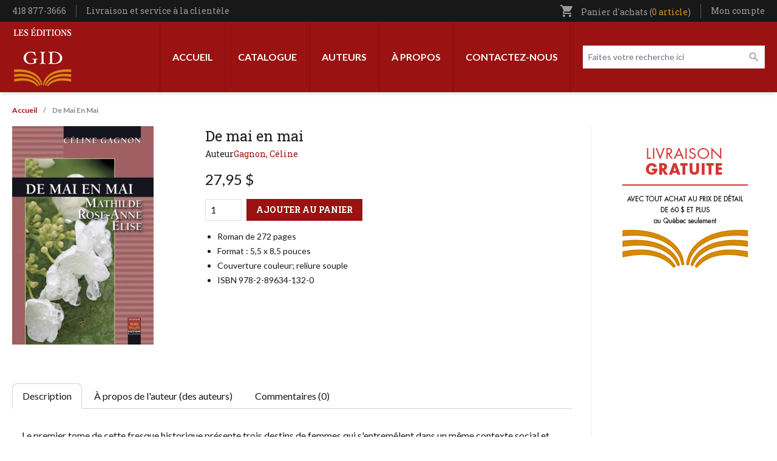

--- FILE ---
content_type: text/html; charset=UTF-8
request_url: https://leseditionsgid.com/de-mai-en-mai.html?v=2130
body_size: 9185
content:
<!DOCTYPE html>
<html lang="fr" dir="ltr" prefix="content: http://purl.org/rss/1.0/modules/content/  dc: http://purl.org/dc/terms/  foaf: http://xmlns.com/foaf/0.1/  og: http://ogp.me/ns#  rdfs: http://www.w3.org/2000/01/rdf-schema#  schema: http://schema.org/  sioc: http://rdfs.org/sioc/ns#  sioct: http://rdfs.org/sioc/types#  skos: http://www.w3.org/2004/02/skos/core#  xsd: http://www.w3.org/2001/XMLSchema# ">
<head>
  <meta charset="utf-8" />
<script async src="https://www.googletagmanager.com/gtag/js?id=G-LK6QY2Y5YW"></script>
<script>window.dataLayer = window.dataLayer || [];function gtag(){dataLayer.push(arguments)};gtag("js", new Date());gtag("set", "developer_id.dMDhkMT", true);gtag("config", "G-LK6QY2Y5YW", {"groups":"default","page_placeholder":"PLACEHOLDER_page_location"});</script>
<link rel="canonical" href="https://leseditionsgid.com/de-mai-en-mai.html" />
<link rel="image_src" href="https://leseditionsgid.com/sites/default/files/2022-09/partage-facebook.png" />
<meta property="og:image" content="https://leseditionsgid.com/sites/default/files/2022-09/partage-facebook.png" />
<meta name="twitter:image" content="https://leseditionsgid.com/sites/default/files/2022-09/partage-facebook.png" />
<meta name="Generator" content="Drupal 11 (https://www.drupal.org); Commerce 3" />
<meta name="MobileOptimized" content="width" />
<meta name="HandheldFriendly" content="true" />
<meta name="viewport" content="width=device-width, initial-scale=1.0" />
<link rel="icon" href="/sites/default/files/apple-icon-152x152.png" type="image/png" />

    <title>De mai en mai | Les Éditions GID</title>
    <link rel="stylesheet" media="all" href="/sites/default/files/css/css_bmiul-lnUTibb4W8gC7BAtXd6msj-7gO-GGDVk7nNls.css?delta=0&amp;language=fr&amp;theme=edgid&amp;include=eJw1jFsOgCAMBC-EcqYCldQUaig-8PRGhZ_N7GSzXgraUPYNeIYVLuNfkaUkYLrRYIgUrAMduEiu2jmyOOBJa2PKsUvykscgoSpEHLWCc81o04rp_zwIT7VfzknCzvgAoHA3EQ" />
<link rel="stylesheet" media="all" href="/sites/default/files/css/css_c6m--kUM4enPKWo15wkbQi8y3gdcJiJvfxfkgccZxyY.css?delta=1&amp;language=fr&amp;theme=edgid&amp;include=eJw1jFsOgCAMBC-EcqYCldQUaig-8PRGhZ_N7GSzXgraUPYNeIYVLuNfkaUkYLrRYIgUrAMduEiu2jmyOOBJa2PKsUvykscgoSpEHLWCc81o04rp_zwIT7VfzknCzvgAoHA3EQ" />
<link rel="stylesheet" media="all" href="//fonts.googleapis.com/css2?family=Lato:ital,wght@0,100;0,300;0,400;0,700;0,900;1,100;1,300;1,400;1,700;1,900&amp;family=Roboto+Slab:wght@300;400;500;600;700&amp;display=swap" />
<link rel="stylesheet" media="all" href="/sites/default/files/css/css_hUMsBOZ11XDPkk3OE_pV31a1bPgpLhT1SpIMVzRzQmM.css?delta=3&amp;language=fr&amp;theme=edgid&amp;include=eJw1jFsOgCAMBC-EcqYCldQUaig-8PRGhZ_N7GSzXgraUPYNeIYVLuNfkaUkYLrRYIgUrAMduEiu2jmyOOBJa2PKsUvykscgoSpEHLWCc81o04rp_zwIT7VfzknCzvgAoHA3EQ" />
<link rel="stylesheet" media="all" href="//fonts.googleapis.com/icon?family=Material+Icons" />

      
        </head>
<body class="path-product">
<a href="#main-content" class="visually-hidden focusable skip-link">
  Aller au contenu principal
</a>

  <div class="dialog-off-canvas-main-canvas" data-off-canvas-main-canvas>
    <div class="layout-container">

  <header role="banner" id="header" class="shadow-md">
  <div class="bg-black px-5 w-full z-40" id="sticky-head">
    <div class="max-w-screen-xl m-auto">
      <div class="flex items-center justify-between">
        <div class="py-2">
            <div class="region region-before-header-left">
    <div id="block-config-pages" class="block block-config-pages block-config-pages-block">
  
    
      <div class="config_pages config_pages--type--general config_pages--view-mode--full config_pages--general--full">
  
  <div class="field field--name-field-telephone field--type-string field--label-visually_hidden">
    <div class="field__label visually-hidden">Téléphone</div>
              <div class="field__item">418 877-3666</div>
          </div>

            <div class="field field--name-field-lien-entete field--type-link field--label-hidden field__item"><a href="/livraison-et-service-la-clientele">Livraison et service à la clientèle</a></div>
      
</div>

  </div>

  </div>

        </div>
        <div>
            <div class="region region-before-header-right">
    <div id="block-cart" class="block block-commerce-cart">
  
    
      <div class="cart--cart-block text-gray-350 text-sm font-serif relative">
  <ul class="cart-block--summary">
    <li class="block">
      <a class="cart-block--link__expand" href="/cart">
        <span class="material-icons text-sm inline-block align-bottom md:mr-2">shopping_cart</span>
        <span class="hidden md:inline">Panier d'achats
        (<span class="cart-block--summary__count inline-block font-serif align-baseline text-[#d98e28]">0 article</span>)</span>
      </a>
          </li>
  </ul>

</div>

  </div>
<nav role="navigation" aria-labelledby="block-utilisateurentete-menu" id="block-utilisateurentete" class="block block-menu navigation menu--utilisateur-entete">
            
  <h2 class="visually-hidden" id="block-utilisateurentete-menu">Utilisateur entête</h2>
  

        
              <ul class="menu">
                    <li class="menu-item menu-item--expanded">
        <a href="/user/login" class="account-link" data-drupal-link-system-path="user/login">Mon compte</a>
                                <ul class="menu">
                    <li class="menu-item">
        <a href="/user/login" data-drupal-link-system-path="user/login">Mon compte</a>
              </li>
                <li class="menu-item">
        <a href="/wishlist" data-drupal-link-system-path="wishlist">Ma liste de souhaits</a>
              </li>
                <li class="menu-item">
        <a href="/cart" data-drupal-link-system-path="cart">Mon panier</a>
              </li>
                <li class="menu-item">
        <a href="/checkout" data-drupal-link-system-path="checkout">Commander</a>
              </li>
                <li class="menu-item">
        <a href="/user/login" data-drupal-link-system-path="user/login">Connexion</a>
              </li>
        </ul>
  
              </li>
        </ul>
  


  </nav>

  </div>

        </div>
      </div>
    </div>
  </div>
  <div class="px-5 py-2 xl:py-0">
    <div class="max-w-screen-xl m-auto w-full">
      <div class="flex xl:justify-between flex-row-reverse xl:flex-row xl:items-stretch flex-wrap md:flex-nowrap items-center">
        <div class="xl:hidden order-3 flex-grow md:flex-1/4">
          <button type="button" data-toggle-menu class="px-3 py-2  rounded-sm text-white bg-black focus:outline-none focus:ring-2 focus:ring-inset focus:ring-orange ">
            <svg class="h-6 w-6" xmlns="http://www.w3.org/2000/svg" fill="none" viewBox="0 0 24 24" stroke="currentColor" aria-hidden="true">
              <path stroke-linecap="round" stroke-linejoin="round" stroke-width="2" d="M4 6h16M4 12h16M4 18h16" />
            </svg>
          </button>
        </div>
        <div class="order-2 xl:order-1 flex-1/2 xl:flex-auto xl:flex-grow xl:block flex md:items-center justify-end md:justify-center">
            <div class="region region-header">
    <div id="block-edgid-branding" class="block block-system block-system-branding-block">
  
    
        <a href="/" rel="home" class="site-logo block py-2">
      <img src="/themes/custom/edgid/logo.svg" alt="Accueil" width="100" height="100" />
    </a>
        <div class="site-name">
      <a href="/" rel="home">Les Éditions GID</a>
    </div>
    </div>

  </div>

        </div>
        <div class="order-3 md:order-1 mt-4 md:mt-0 flex-100 xl:order-2 md:flex-1/4 xl:flex-auto xl:flex-grow">
            <div class="region region-primary-menu flex items-center xl:flex-row flex-col xl:justify-end">
    <nav role="navigation" aria-labelledby="block-edgid-main-menu-menu" id="block-edgid-main-menu" class="block block-menu navigation menu--main">
            
  <h2 class="visually-hidden" id="block-edgid-main-menu-menu">Navigation principale</h2>
  

        
              <ul class="menu xl:flex xl:min-h-full xl:h-full">
                    <li class="menu-item">
        <a href="/" data-drupal-link-system-path="&lt;front&gt;">Accueil</a>
              </li>
                <li class="menu-item menu-item--expanded">
        <a href="/sous-categories" data-drupal-link-system-path="sous-categories">Catalogue</a>
                                <ul class="menu">
                    <li class="menu-item">
        <a href="/catalogue" data-drupal-link-system-path="catalogue">Tout le catalogue</a>
              </li>
                <li class="menu-item">
        <a href="/categorie/volumes-hors-collection" data-drupal-link-system-path="taxonomy/term/404">Volumes hors collection</a>
              </li>
                <li class="menu-item">
        <a href="/categorie/100-ans-noir-sur-blanc" data-drupal-link-system-path="taxonomy/term/409">100 ans noir sur blanc</a>
              </li>
                <li class="menu-item">
        <a href="/categorie/collection-60-90" data-drupal-link-system-path="taxonomy/term/405">Collection 60-90</a>
              </li>
                <li class="menu-item">
        <a href="/categorie/curiosites" data-drupal-link-system-path="taxonomy/term/407">Curiosités</a>
              </li>
                <li class="menu-item">
        <a href="https://leseditionsgid.com/categorie/patrie-patrimoine">Patrie-Patrimoine</a>
              </li>
                <li class="menu-item">
        <a href="https://leseditionsgid.com/categorie/passeurs-de-memoire">Passeurs de mémoire</a>
              </li>
                <li class="menu-item">
        <a href="https://leseditionsgid.com/categorie/le-monde-en-questions">Le monde en questions</a>
              </li>
                <li class="menu-item">
        <a href="/categorie/createurs" data-drupal-link-system-path="taxonomy/term/412">Créateurs</a>
              </li>
                <li class="menu-item">
        <a href="/categorie/les-belles-regions-du-quebec" data-drupal-link-system-path="taxonomy/term/402">Les belles régions du Québec</a>
              </li>
                <li class="menu-item">
        <a href="/taxonomy/term/410" data-drupal-link-system-path="taxonomy/term/410">Une histoire d&#039;appartenance</a>
              </li>
                <li class="menu-item">
        <a href="/categorie/le-quebec-tous-azimuts" data-drupal-link-system-path="taxonomy/term/401">Le Québec tous azimuts</a>
              </li>
                <li class="menu-item">
        <a href="/categorie/themes-quebec" data-drupal-link-system-path="taxonomy/term/411">Thèmes Québec</a>
              </li>
                <li class="menu-item">
        <a href="/categorie/fiction" data-drupal-link-system-path="taxonomy/term/403">Fiction</a>
              </li>
                <li class="menu-item">
        <a href="/categorie/poesie" data-drupal-link-system-path="taxonomy/term/406">Poésie</a>
              </li>
        </ul>
  
              </li>
                <li class="menu-item">
        <a href="/auteurs" data-drupal-link-system-path="auteurs">Auteurs</a>
              </li>
                <li class="menu-item">
        <a href="/a-propos" data-drupal-link-system-path="node/1">À propos</a>
              </li>
                <li class="menu-item">
        <a href="/contact" data-drupal-link-system-path="node/6">Contactez-nous</a>
              </li>
        </ul>
  


  </nav>
<div class="views-exposed-form header-search block block-views block-views-exposed-filter-blockcatalogue-page-1" data-drupal-selector="views-exposed-form-catalogue-page-1" id="block-formulaireexposecataloguepage-1">
  
    
      <form action="/catalogue" method="get" id="views-exposed-form-catalogue-page-1" accept-charset="UTF-8">
  <div class="form--inline clearfix">
  <div class="js-form-item form-item js-form-type-textfield form-type-textfield js-form-item-search-api-fulltext form-item-search-api-fulltext">
      <label for="edit-search-api-fulltext">Faites votre recherche ici</label>
        <input placeholder="Faites votre recherche ici" data-drupal-selector="edit-search-api-fulltext" type="text" id="edit-search-api-fulltext" name="search_api_fulltext" value="" size="30" maxlength="128" class="form-text" />

        </div>
<div class="js-form-item form-item js-form-type-select form-type-select js-form-item-items-per-page form-item-items-per-page">
      <label for="edit-items-per-page">Livres par page</label>
        <select data-drupal-selector="edit-items-per-page" id="edit-items-per-page" name="items_per_page" class="form-select"><option value="5">5</option><option value="10">10</option><option value="15">15</option><option value="20">20</option><option value="25" selected="selected">25</option><option value="100">100</option></select>
        </div>
<div data-drupal-selector="edit-actions" class="form-actions js-form-wrapper form-wrapper" id="edit-actions--2"><input data-drupal-selector="edit-submit-catalogue" type="submit" id="edit-submit-catalogue" value="Appliquer" class="button js-form-submit form-submit" />
</div>

</div>

</form>

  </div>

  </div>

        </div>
      </div>
    </div>
  </div>
</header>

      <div class="px-5">
      <div class="max-w-screen-xl m-auto w-full">
          <div class="region region-highlighted">
    <div data-drupal-messages-fallback class="hidden"></div>

  </div>

      </div>
    </div>
  
  
        <div class="region region-breadcrumb px-5">
    <div class="max-w-screen-xl m-auto">
      <div id="block-edgid-breadcrumbs" class="block block-system block-system-breadcrumb-block">
  
    
        <nav class="breadcrumb" role="navigation" aria-labelledby="system-breadcrumb">
    <h2 id="system-breadcrumb" class="visually-hidden">Fil d'Ariane</h2>
    <ol>
          <li>
                  <a href="/">Accueil</a>
              </li>
          <li>
                  De Mai En Mai
              </li>
        </ol>
  </nav>

  </div>

    </div>
  </div>

  
    <main id="main" role="main" class="px-5">
          <div class="max-w-screen-xl m-auto w-full">
        <a id="main-content" tabindex="-1"></a>
        <div class="grid grid-cols-1 md:grid-cols-12 gap-8">
          <div class="pb-8 layout-content md:col-span-9 order-2">
            
              <div class="region region-content">
    <div id="block-edgid-content" class="block block-system block-system-main-block">
  
    
      <article>
  <div class="commerce-product commerce-product--full">
    <div class="grid grid-cols-1 lg:grid-cols-12 gap-8">
      <div class="lg:col-span-8 order-2">
        <div class="mb-4 font-serif">
          
          <h1 class="font-serif text-2xl">De mai en mai</h1>
          
          <div class="flex gap-2 text-sm mt-1">
            Auteur
      <div class="field field--name-field-auteurs field--type-entity-reference field--label-hidden field__items">
              <div class="field__item"><a href="/auteur/gagnon-celine" hreflang="fr">Gagnon, Céline</a></div>
          </div>
  </div>
        </div><span class="product--variation-field--variation_list_price__1568"></span>

            <div class="product--variation-field--variation_price__1568 field field--name-price field--type-commerce-price field--label-hidden field__item">27,95 $</div>
      
      <div class="field field--name-variations field--type-entity-reference field--label-hidden field__items">
              <div class="field__item"><div id="commerce-product-add-to-cart-form"><form class="commerce-order-item-add-to-cart-form-commerce-product-1568 commerce-order-item-add-to-cart-form" data-drupal-selector="commerce-order-item-add-to-cart-form-commerce-product-1568" action="/de-mai-en-mai.html?v=2130" method="post" id="commerce-order-item-add-to-cart-form-commerce-product-1568" accept-charset="UTF-8">
  <div class="field--type-decimal field--name-quantity field--widget-number js-form-wrapper form-wrapper" data-drupal-selector="edit-quantity-wrapper" id="edit-quantity-wrapper">      <div class="js-form-item form-item js-form-type-number form-type-number js-form-item-quantity-0-value form-item-quantity-0-value">
      <label for="edit-quantity-0-value">Qté</label>
        <input data-drupal-selector="edit-quantity-0-value" type="number" id="edit-quantity-0-value" name="quantity[0][value]" value="1" step="0.01" min="0" placeholder="" class="form-number" />

        </div>

  </div>
<input autocomplete="off" data-drupal-selector="form-wcd-yrpjexaomm0apfp2biyfgzogxiewn8whhwwczx0" type="hidden" name="form_build_id" value="form-wCD-YRPjeXAOmM0ApfP2bIyFGzOgxIEWN8wHhwWCZX0" />
<input data-drupal-selector="edit-commerce-order-item-add-to-cart-form-commerce-product-1568" type="hidden" name="form_id" value="commerce_order_item_add_to_cart_form_commerce_product_1568" />
<div class="field--type-entity-reference field--name-purchased-entity field--widget-commerce-product-variation-attributes visually-hidden js-form-wrapper form-wrapper" data-drupal-selector="edit-purchased-entity-wrapper" id="edit-purchased-entity-wrapper">      <div class="attribute-widgets js-form-wrapper form-wrapper" data-drupal-selector="edit-purchased-entity-0-attributes" id="edit-purchased-entity-0-attributes"><div class="js-form-item form-item js-form-type-select form-type-select js-form-item-purchased-entity-0-attributes-attribute-format form-item-purchased-entity-0-attributes-attribute-format">
      <label for="edit-purchased-entity-0-attributes-attribute-format" class="js-form-required form-required">Format</label>
        <select data-drupal-selector="edit-purchased-entity-0-attributes-attribute-format" data-disable-refocus="true" id="edit-purchased-entity-0-attributes-attribute-format" name="purchased_entity[0][attributes][attribute_format]" class="form-select required" required="required"><option value="1" selected="selected">Papier</option></select>
        </div>
</div>

  </div>
<div data-drupal-selector="edit-actions" class="form-actions js-form-wrapper form-wrapper" id="edit-actions"><button class="button--add-to-cart button button--primary js-form-submit form-submit" data-drupal-selector="edit-submit" type="submit" id="edit-submit" name="op" value="Ajouter au panier">Ajouter au panier</button>
</div>

</form>
</div></div>
          </div>
  
            <div class="clearfix text-formatted field field--name-field-description-courte field--type-text-long field--label-hidden field__item"><ul>
<li>Roman de 272 pages</li>
<li>Format : 5,5 x 8,5 pouces</li>
<li>Couverture couleur; reliure souple</li>
<li>ISBN 978-2-89634-132-0</li>
</ul></div>
      </div>
      <div class="lg:col-span-4 order-1">
      <div class="product--variation-field--variation_field_images__1568 field field--name-field-images field--type-image field--label-hidden field__items">
              <div class="field__item">  <img loading="lazy" src="/sites/default/files/styles/livres_145x215_/public/products/9927_maienmai.jpg?itok=6V6JH_va" width="233" height="360" typeof="foaf:Image" class="image-style-livres-145x215-" />


</div>
          </div>
  </div>
    </div>
    <div class="mt-16">
      <ul data-tabs>
        <li><a href="#description" data-tabby-default>Description</a></li>
        <li><a href="#auteurs">À propos de l'auteur (des auteurs)</a></li>
        <li><a href="#commentaires">Commentaires (0)</a></li>
      </ul>

      <div id="description" class="py-8 px-4">
            <div class="clearfix text-formatted field field--name-body field--type-text-with-summary field--label-hidden field__item"><p><span>Le premier tome de cette fresque historique présente trois destins de femmes qui s'entremêlent dans un même contexte social et religieux.</span><br><span>En leur fascinante compagnie, le lecteur voyagera dans les méandres de la première partie du xxe siècle. Les désespoirs et les félicités qui les attendent à travers leurs amours, leurs maternités et leur évasion font état d'un destin collectif toujours en ébullition.</span><br><br><span>Le lecteur est invité à plonger dans un univers de sensibilité où la fibre humaine la plus lumineuse est sollicitée. Ce roman, qui célèbre la beauté, l'amour, l'audace et glorifie l'héritage de nos grands-mères, surprendra les lecteurs tout en provoquant, espérons-le, questionnements et prises de conscience.</span><br><br><span>Après chaque chapitre, la fée Rose Mai, cette « fileuse du destin », saura charmer le lecteur par ses constats et ses joyeuses analyses.</span></p></div>
      </div>
      <div id="auteurs" class="py-8 px-4">
        
<div class="field field--name-field-liste-auteurs field--type-viewfield field--label-hidden">
  
    
        
<div class="field__item field__item-label-hidden">
  
    
      <div class="views-element-container"><div class="view view-apercu-auteurs view-id-apercu_auteurs view-display-id-block_1 js-view-dom-id-77d30b7356005a56aa35b582bf5b92efeb6de96a8d92687c395f96f24ea2405b">
  
    
      
      <div class="view-content">
      <div class="item-list">
  
  <ul>

          <li><div about="/auteur/gagnon-celine" id="taxonomy-term-44" class="taxonomy-term vocabulary-auteurs">
  
      <h2 class="text-2xl font-serif mb-4">
            <div class="field field--name-name field--type-string field--label-hidden field__item">Gagnon, Céline</div>
      </h2>
    
  <div class="content flex flex-col md:flex-row gap-8">
    <div class="order-2 space-y-8">
      
            <div class="clearfix text-formatted field field--name-description field--type-text-long field--label-hidden field__item"><p>Native de Saint-Éloi, dans la région du Bas-du-Fleuve, Céline Gagnon est détentrice d’une maîtrise en éducation. Elle a exercé ses activités professionnelles dans les domaines de l’animation pédagogique, de la gestion scolaire et de l’enseignement universitaire. La recherche sur la situation des femmes d’ici et d’ailleurs constitue toujours sa passion. Auteure de plusieurs guides pédagogiques et documents de référence, Céline Gagnon présente ici son premier roman historique. Elle croit à la féerie, aux miracles, à la magie de la joie et au pouvoir de la lumière.</p></div>
      

      <a href="/auteur/gagnon-celine" class="button ml-0">Autre(s) oeuvre(s) de l'auteur</a>
    </div>
    <div class="flex-shrink-0 order-1">
            <div class="field field--name-field-portrait field--type-image field--label-hidden field__item">  <img loading="lazy" src="/sites/default/files/styles/auteurs/public/portraits/Gagnon_Celine_web.jpg?itok=A2Rzze7e" width="140" height="180" typeof="foaf:Image" class="image-style-auteurs" />


</div>
      </div>
  </div>
</div>
</li>
    
  </ul>

</div>

    </div>
  
        </div>
</div>

  </div>

    </div>

      </div>
      <div id="commentaires" class="py-8 px-4"><section class="field field--name-field-commentaires field--type-comment field--label-hidden comment-wrapper space-y-8">
  
  

      <div class="text-center">
      <h2 class="text-lg font-serif text-red mb-1">Rédigez votre propre commentaire</h2>
      <p>Seuls les utilisateurs inscrits peuvent écrire des commentaires. <br>Veuillez <a class="text-red underline" href="https://leseditionsgid.com/user/login">vous connecter</a> ou <a class="text-red underline" href="https://leseditionsgid.com/user/register">vous enregistrer</a></p>
    </div>
  
</section>
</div>
    </div>
  </div>

  </article>

  </div>

  </div>


                      </div>
          
                      <aside class="pb-8 layout-sidebar-second md:col-span-3 pl-8 order-3 border-l border-gray-200 hidden md:block" role="complementary">
                <div class="region region-sidebar-second">
    <div id="block-livraisongratuite-2" class="block block-block-content block-block-content7b1cbe51-68ce-46f4-8ba6-295b5e962734">
  
    
      
            <div class="clearfix text-formatted field field--name-body field--type-text-with-summary field--label-hidden field__item"><p><img alt="Livraison gratuite 60$" data-entity-type="file" data-entity-uuid="1182f36c-14f3-4c1a-9c64-0d6589bb26bf" src="/sites/default/files/inline-images/Livraison%20gratuite%2060%24.jpg" width="240" height="240" loading="lazy"></p></div>
      
  </div>

  </div>

            </aside>
                  </div>
      </div>
    </main>

    <footer role="contentinfo" class="mt-12">
      <div class="bg-black py-14 px-5">
      <div class="max-w-screen-xl m-auto w-full">
        <div class="grid grid-cols-1 md:grid-cols-12 gap-8">
          <div class="xl:col-span-3 md:col-span-6">
              <div class="region region-before-footer-col1">
    <nav role="navigation" aria-labelledby="block-leseditionsgid-menu" id="block-leseditionsgid" class="block block-menu navigation menu--les-editions-gid">
      
  <h2 class="text-white uppercase mb-2" id="block-leseditionsgid-menu">Les Éditions GID</h2>
  

        
        <ul class="menu text-white">
                  <li class="menu-item font-serif text-sm">
        <a href="/a-propos" class="py-1 inline-block" data-drupal-link-system-path="node/1">À propos de nous</a>
              </li>
                <li class="menu-item font-serif text-sm">
        <a href="/securite-et-confidentialite" class="py-1 inline-block" data-drupal-link-system-path="node/2">Politique de confidentialité</a>
              </li>
                <li class="menu-item font-serif text-sm">
        <a href="/conditions-de-vente" class="py-1 inline-block" data-drupal-link-system-path="node/3">Conditions de vente</a>
              </li>
                <li class="menu-item font-serif text-sm">
        <a href="/plan-du-site" class="py-1 inline-block" data-drupal-link-system-path="node/4">Plan du site</a>
              </li>
      </ul>
    


  </nav>

  </div>

          </div>
          <div class="xl:col-span-3 md:col-span-6">
              <div class="region region-before-footer-col2">
    <nav role="navigation" aria-labelledby="block-moncompte-menu" id="block-moncompte" class="block block-menu navigation menu--mon-compte">
      
  <h2 class="text-white uppercase mb-2" id="block-moncompte-menu">Mon compte</h2>
  

        
        <ul class="menu text-white">
                  <li class="menu-item font-serif text-sm">
        <a href="/user/login" class="py-1 inline-block" data-drupal-link-system-path="user/login">Se connecter</a>
              </li>
                <li class="menu-item font-serif text-sm">
        <a href="/cart" class="py-1 inline-block" data-drupal-link-system-path="cart">Mon panier d&#039;achats</a>
              </li>
                <li class="menu-item font-serif text-sm">
        <a href="/wishlist" class="py-1 inline-block" data-drupal-link-system-path="wishlist">Ma liste de souhaits</a>
              </li>
                <li class="menu-item font-serif text-sm">
        <a href="/checkout" class="py-1 inline-block" data-drupal-link-system-path="checkout">Commander</a>
              </li>
      </ul>
    


  </nav>

  </div>

          </div>
          <div class="xl:col-span-6 md:col-span-12">
              <div class="region region-before-footer-col3">
    <div id="block-infolettre" class="block block-edgid-newsletter block-edgid-newsletter-mailchimp">
  
      <div>
      <h2 class="inline-block bg-red2 text-white uppercase font-serif px-4 py-2 font-lg">Inscrivez-vous à notre infolettre</h2>
    </div>
    
            <p class="text-white my-2 font-serif text-sm">Soyez assuré d'être informé de nos nouveautés.</p>
        <div id="edgid-newsletter-form"><form class="edgid-newsletter-form" data-drupal-selector="edgid-newsletter-form" action="/de-mai-en-mai.html?v=2130" method="post" id="edgid-newsletter-form" accept-charset="UTF-8">
  <div class="md:flex md:gap-4 js-form-wrapper form-wrapper" data-drupal-selector="edit-fields" id="edit-fields"><div class="js-form-item form-item js-form-type-email form-type-email js-form-item-email form-item-email">
      <label for="edit-email" class="js-form-required form-required">Votre adresse courriel</label>
        <input class="max-w-full mb-2 md:mb-0 form-email required" data-drupal-selector="edit-email" type="email" id="edit-email" name="email" value="" size="60" maxlength="254" placeholder="Votre adresse courriel" required="required" />

        </div>
<div data-drupal-selector="edit-actions" class="form-actions js-form-wrapper form-wrapper" id="edit-actions"><input data-drupal-selector="edit-submit" data-disable-refocus="true" type="submit" id="edit-submit" name="op" value="Inscription" class="button js-form-submit form-submit" />
</div>
</div>
<input autocomplete="off" data-drupal-selector="form-hcnaagcncoe0vduukmubuzxac4xfquwpmuapea7r5fk" type="hidden" name="form_build_id" value="form-HCNaAGcNcOE0VdUuKmuBUZXac4XfQUWpmUAPeA7R5Fk" />
<input data-drupal-selector="edit-edgid-newsletter-form" type="hidden" name="form_id" value="edgid_newsletter_form" />

</form>
</div>
  </div>

  </div>

          </div>
        </div>
      </div>
    </div>
  
  <div class="bg-gray-600 pb-7 pt-10 px-5">
    <div class="max-w-screen-xl m-auto">
      <div class="mb-8">
        <ul class="flex items-center gap-8">
          <li><img src="/themes/custom/edgid/images/canada.png" alt="Reconnaissance publique de l'appui financier - Patrimoine canadien" title="Reconnaissance publique de l'appui financier - Patrimoine canadien" width="350" height="36"></li>
          <li><img src="/themes/custom/edgid/images/sodec.svg" alt="Société de Développement des Entreprises Culturelles" title="Société de Développement des Entreprises Culturelles" width="200"></li>
        </ul>
      </div>
      <div class="flex flex-col md:flex-row justify-between gap-8 items-center">
        <p class="text-gray-400 text-sm order-2 md:order-1">&copy; 2025 Les Éditions GID. Tous droits réservés.</p>
        <ol class="flex gap-4 order-1 md:order-2">
          <li><img alt="Visa" title="Visa" src="/themes/custom/edgid/images/payment/visa.svg" width="60" height="60"></li>
          <li><img alt="PayPal" title="PayPal" src="/themes/custom/edgid/images/payment/paypal.svg" width="60" height="60"></li>
          <li><img alt="MasterCard" title="MasterCard" src="/themes/custom/edgid/images/payment/mastercard.svg" width="60" height="60"></li>
        </ol>
      </div>
    </div>
  </div>
</footer>

</div>
  </div>


<script type="application/json" data-drupal-selector="drupal-settings-json">{"path":{"baseUrl":"\/","pathPrefix":"","currentPath":"product\/1568","currentPathIsAdmin":false,"isFront":false,"currentLanguage":"fr","currentQuery":{"v":"2130"}},"pluralDelimiter":"\u0003","suppressDeprecationErrors":true,"ajaxPageState":{"libraries":"eJxdj9EOwjAIRX-orp-0VMoaDC0TqKZ-vYvbfNgLORwCuYDUigo4ryq5g8e-5uT_du7KAUQxUnPUlnh6PDvqmBbRuk_aRonpgwFzoRzvyU6E8zok9cMt0twOLiz3xDcDpdUvzgdTK4ckkHYuVTRLBS0UkcI4py3VcAKLVxFsmGPdE70I3xZ_darbc4xfcTBhzw","theme":"edgid","theme_token":null},"ajaxTrustedUrl":{"form_action_p_pvdeGsVG5zNF_XLGPTvYSKCf43t8qZYSwcfZl2uzM":true,"\/de-mai-en-mai.html?v=2130\u0026ajax_form=1":true,"\/catalogue":true},"google_analytics":{"account":"G-LK6QY2Y5YW","trackOutbound":true,"trackMailto":true,"trackTel":true,"trackDownload":true,"trackDownloadExtensions":"7z|aac|arc|arj|asf|asx|avi|bin|csv|doc(x|m)?|dot(x|m)?|exe|flv|gif|gz|gzip|hqx|jar|jpe?g|js|mp(2|3|4|e?g)|mov(ie)?|msi|msp|pdf|phps|png|ppt(x|m)?|pot(x|m)?|pps(x|m)?|ppam|sld(x|m)?|thmx|qtm?|ra(m|r)?|sea|sit|tar|tgz|torrent|txt|wav|wma|wmv|wpd|xls(x|m|b)?|xlt(x|m)|xlam|xml|z|zip"},"ajax":{"edit-submit":{"disable-refocus":true,"callback":"::ajaxCallback","wrapper":"edgid-newsletter-form","progress":{"type":"fullscreen"},"event":"mousedown","keypress":true,"prevent":"click","url":"\/de-mai-en-mai.html?v=2130\u0026ajax_form=1","httpMethod":"POST","dialogType":"ajax","submit":{"_triggering_element_name":"op","_triggering_element_value":"Inscription"}},"edit-purchased-entity-0-attributes-attribute-format":{"callback":["Drupal\\commerce_product\\Plugin\\Field\\FieldWidget\\ProductVariationAttributesWidget","ajaxRefresh"],"wrapper":"commerce-product-add-to-cart-form","disable-refocus":true,"progress":{"type":"fullscreen"},"event":"change","url":"\/de-mai-en-mai.html?v=2130\u0026ajax_form=1","httpMethod":"POST","dialogType":"ajax","submit":{"_triggering_element_name":"purchased_entity[0][attributes][attribute_format]"}}},"user":{"uid":0,"permissionsHash":"25fa7a6bf65da1b669241e8695e7ee57ff2836ec2ab7c8ae478de044073c2d2f"}}</script>
<script src="/core/assets/vendor/jquery/jquery.min.js?v=4.0.0-rc.1"></script>
<script src="/sites/default/files/js/js_2c-vYytr7ROHyev5Uk-DtO-JGWgl7oAxFKC_nx2rLpE.js?scope=footer&amp;delta=1&amp;language=fr&amp;theme=edgid&amp;include=eJxdjMEOhCAMBX-IlU8itXQJplB8loN_v3tQDx5nkhm21gQsacDyZI9zZPIH04QGNkis3QWddNn2KTiXr6EFyaXmyPeDCX65oraSfg5GHR6KWVFJ9O9Pr3zEt_gBNYw1Ww"></script>

  <div class="scrolltop" id="scrolltop"></div>

</body>
</html>


--- FILE ---
content_type: image/svg+xml
request_url: https://leseditionsgid.com/themes/custom/edgid/images/payment/visa.svg
body_size: 220
content:
<svg xmlns="http://www.w3.org/2000/svg" width="24" height="24" viewBox="0 0 24 24"><path fill="white" d="M19.662 11.156l.375 1.716h-1.344l.645-1.661.215-.567.109.512zm4.338-5.156v12c0 1.104-.896 2-2 2h-20c-1.104 0-2-.896-2-2v-12c0-1.104.896-2 2-2h20c1.104 0 2 .896 2 2zm-17.146 8.971l2.549-5.929h-1.715l-1.585 4.051-.169-.823-.568-2.73c-.098-.377-.383-.489-.734-.502h-2.611l-.021.123c.635.154 1.203.376 1.701.651l1.44 5.16 1.713-.001zm4.823-5.934h-1.619l-1.012 5.941h1.619l1.012-5.941zm4.625 3.999c.006-.676-.425-1.19-1.359-1.614-.566-.275-.913-.458-.909-.736 0-.247.293-.511.927-.511.53-.008.913.107 1.212.228l.145.068.219-1.287c-.321-.121-.824-.25-1.451-.25-1.6 0-2.727.806-2.737 1.961-.009.854.805 1.33 1.419 1.614.63.291.842.477.839.737-.004.398-.503.58-.969.58-.648 0-.992-.09-1.524-.312l-.209-.095-.227 1.33c.378.166 1.078.31 1.804.317 1.702 0 2.807-.797 2.82-2.03zm5.698 1.944l-1.311-5.937h-1.251c-.388 0-.678.106-.848.493l-2.405 5.444h1.7l.341-.893 2.074.003.197.89h1.503z"/></svg>
